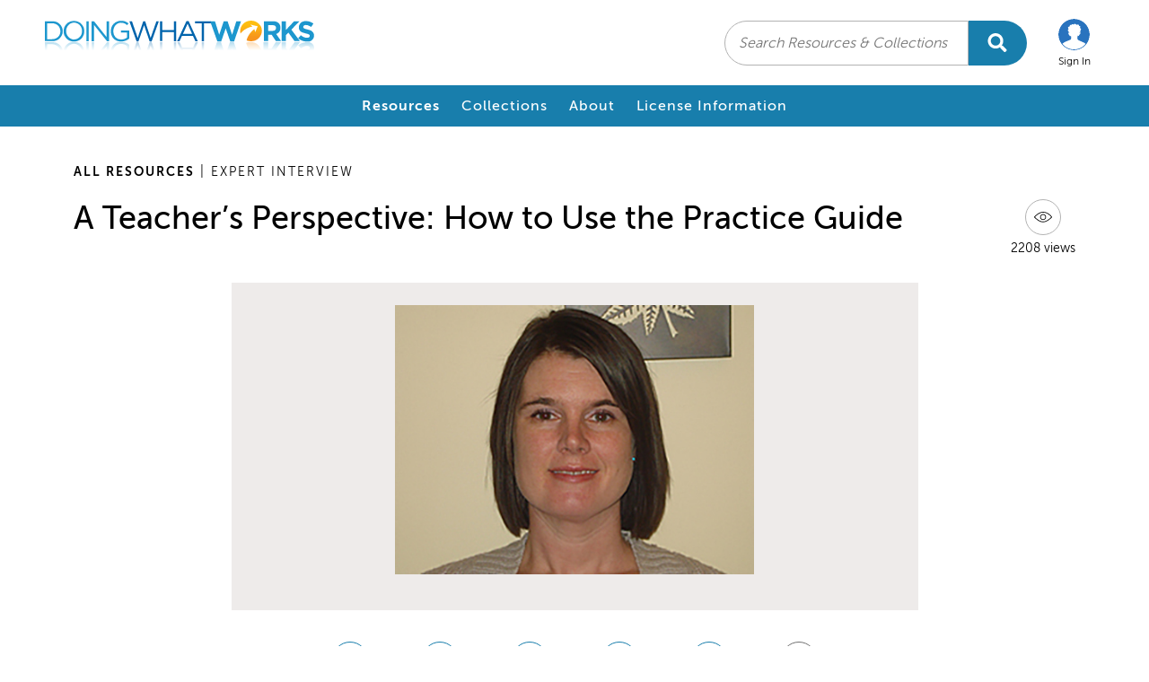

--- FILE ---
content_type: text/html; charset=utf-8
request_url: https://dwwlibrary.wested.org/resources/1070
body_size: 14987
content:
<!DOCTYPE html>
<html lang='en-US'>
<head>
<meta content='width=device-width, initial-scale=1.0' name='viewport'>
<title>A Teacher’s Perspective: How to Use the Practice Guide - The Doing What Works Library</title>
<meta content='The Doing What Works Library' name='description'>
<meta content='WestEd' name='author'>
<meta content='replace' name='turbo-refresh-method'>

<script>
//<![CDATA[
window.gon={};
//]]>
</script>
<link rel="stylesheet" href="/assets/application-4bf784b7.css" data-turbo-track="reload" media="all" />

<script src="/assets/application-6f689dc8.js" data-turbo-track="reload" type="module"></script>

<!-- Global site tag (gtag.js) - Google Analytics -->
<script async src="https://www.googletagmanager.com/gtag/js?id=G-CE49TP182Q"></script>
<script>
  window.dataLayer = window.dataLayer || [];

  function gtag() {
    dataLayer.push(arguments);
  }
  gtag('js', new Date());
  gtag('config', 'UA-50209051-2');
  gtag('config', 'G-CE49TP182Q');
</script>


<script src='https://www.google.com/recaptcha/api.js'></script>
<link href='https://dwwlibrary.wested.org/assets/dww_favicon-61075c43.png' rel='Shortcut Icon' type='image/x-icon'>

<script>
  var CLOSURE_NO_DEPS = true;
</script>
<meta name="csrf-param" content="authenticity_token" />
<meta name="csrf-token" content="UW2J5uoSfhr58dtp1jhOSnByFA87pX5dSXtjtsKYsiIMVM4xLzTvjGHAzVkZXm1qPhPhPJolfqvJNwvUmCguuw" />

</head>
<body class='resources' data-controller='tooltip'>
<!-- / Skip to Content -->
<div class='anchor-offset' id='skiptocontent'>
<a href='#main-content-wrap'>
Skip to main content
</a>
</div>

<!-- * Logo, User, Search, Mobile Nav Toggle */ -->
<header>
<section class='logo'>
<a class='navbar-brand' href='/'>
<img alt='The Doing What Works Library' src='/assets/logo-36f59f2e.svg'>
</a>
</section>
<section class='search ml-auto'>
<label class='sr-only'>
Search
</label>
<form id="new_search" data-turbo="false" class="simple_form new_search" novalidate="novalidate" action="https://dwwlibrary.wested.org/search" accept-charset="UTF-8" method="post"><input type="hidden" name="authenticity_token" value="EJFzrC4785iHN7lDocMIHj84Q2JuuKaTPMrS1-QC4hisHnrZzVi3DYpFKRqUsHowBYs5-4_EItQZqQkfNbJpcA" autocomplete="off" /><input placeholder="Search Resources &amp; Collections" id="name" type="text" name="search[search_text]" />
<input type="image" src="/assets/icon-search-white-6e7e43c7.svg" alt="Search" class="btn" />
</form></section>
<section class='user'>
<ul class='nav'>
<!-- * Logged In View */ -->
<!-- * Logged Out View */ -->
<li class='nav-item dropdown logged-out'>
<a aria-expanded='false' aria-haspopup='true' class='nav-link' data-bs-toggle='dropdown' href='#' role='button'>
<img class="img-circle" src="/assets/icon-user-d940262c.svg" />
<span class='text'>Sign In</span>
</a>
<div class='dropdown-menu'>
<form class="simple_form form-vertical" id="new_user" data-turbo="false" novalidate="novalidate" action="/users/sign_in" accept-charset="UTF-8" method="post"><input type="hidden" name="authenticity_token" value="BGyYa8dLE4OnaG3-wugbIRs8me70d7pGH0N8S4VObFlpzFvc0s-E0MVPDMtfgShxSB5RKGGI5AsDDWuWf8qv4Q" autocomplete="off" />
    <input type="hidden" name="resource_id" id="resource_id" autocomplete="off" />
    <div class="mb-3 email optional user_email"><label class="form-label email optional control-label" for="user_email">Email</label><input class="form-control string email optional" type="email" value="" name="user[email]" id="user_email" /></div>
    <div class="mb-3 password optional user_password"><label class="form-label password optional control-label" for="user_password">Password</label><input class="form-control password optional" autocomplete="off" type="password" name="user[password]" id="user_password" /></div>
    <div class="buttons">
    	<input type="submit" name="commit" value="Sign in" class="btn btn-primary btn-primary" id="sign_in_button" data-disable-with="Sign in" />
    </div>
</form>
<ul class='links'>
<li>
<a class="forgot" href="/users/password/new">Forgot password?</a>
</li>
<li>
<a class="create" href="/my_profile">Create account</a>
</li>
</ul>
</div>
</li>
</ul>
</section>
<section class='toggle'>
<button aria-controls='navbarMain' aria-expanded='false' aria-label='Toggle navigation' class='navbar-toggler' data-bs-toggle='collapse' data-target='#navbarMain' type='button'>
<span class='sr-only'>Menu</span>
</button>
</section>
</header>
<!-- * Nav */ -->
<nav class='navbar navbar-expand-md'>
<div class='container'>
<div class='collapse navbar-collapse justify-content-md-center' id='navbarMain'>
<ul class='navbar-nav'>
<li class='nav-item shade mobile-only'>
<a class='nav-link' href='/users/sign_in/'>Log In</a>
</li>
<li class='nav-item selected'>
<a href="/resources?t_id=all">Resources</a>
</li>
<li class='nav-item'>
<a href="/collections">Collections</a>
</li>
<li class='nav-item'>
<a href="/pages/about-page">About</a>
</li>
<li class='nav-item'>
<a href="/pages/license-information">License Information</a>
</li>
</ul>
</div>
</div>
</nav>

<main class='container-fluid' id='main-content-wrap' role='main'>
<!-- Start app/views/layouts/_messages.html.erb -->
<!-- End app/views/layouts/_messages.html.erb -->



<!-- Resources Detail -->
<div class='detail' id='resources'>
<p class='type'>
<a href='/resources?t_id=all'>All Resources</a>
|
Expert Interview
</p>
<div class='card-body-views'>
<div class='views'>
<span data-bs-placement='top' data-bs-toggle='tooltip' title='Resource Views'></span>
<em>
2208
views
</em>
</div>
<div class='rating'>
<span class='overall-rating' data-rating-path='/resources/1070/rating' id='overall-rating'>
<div class='overall-rating-container' data-controller='rating'>
<div data-dimension="general" class="star" data-rating="0" data-id="1070" data-classname="Resource" data-disable-after-rate="true" data-readonly="true" data-enable-half="false" data-half-show="true" data-star-count="5" data-star-path="" data-star-on="/assets/star-on-036f8920.svg" data-star-off="/assets/star-off-0d56dd95.svg" data-star-half="/assets/star-half-filled-043ccd25.svg" data-cancel="false" data-cancel-place="left" data-cancel-hint="Cancel current rating!" data-cancel-on="/assets/cancel-on-321a9914.png" data-cancel-off="/assets/cancel-off-ab1fbb2a.png" data-no-rated-message="Overall Resource Rating" data-space="false" data-single="false" data-hints="one star rating,two star rating,three star rating,four star rating,five star rating" data-target="" data-target-text="" data-target-type="hint" data-target-format="{score}" data-target-score=""></div>
</div>

</span>
</div>
</div>
<h1>
A Teacher’s Perspective: How to Use the Practice Guide
</h1>
<div class='media-container audio'>
<img alt='A Teacher’s Perspective: How to Use the Practice Guide' src='https://wested-dww-library-production.s3.us-west-1.amazonaws.com/system/resources/audio_thumbnails/000/001/070/large/2356_fn_audio_thompson.jpg?X-Amz-Expires=600&amp;X-Amz-Date=20260117T063659Z&amp;X-Amz-Algorithm=AWS4-HMAC-SHA256&amp;X-Amz-Credential=AKIAVY77TFUGFMGFIOVU%2F20260117%2Fus-west-1%2Fs3%2Faws4_request&amp;X-Amz-SignedHeaders=host&amp;X-Amz-Signature=86119e66aa1b8919a4b77e904488b2ef85d544e77368b709145e8773ab403bfd'>
<div class='audio-container' data-src='https://wested-dww-library-production.s3.us-west-1.amazonaws.com/system/resources/documents/000/001/070/original/2021554-4177371-A_Teacher%E2%80%99s_Perspective__How_to_Use_the_Practice_Guide-primary.mp3?X-Amz-Expires=600&amp;X-Amz-Date=20260117T063659Z&amp;X-Amz-Algorithm=AWS4-HMAC-SHA256&amp;X-Amz-Credential=AKIAVY77TFUGFMGFIOVU%2F20260117%2Fus-west-1%2Fs3%2Faws4_request&amp;X-Amz-SignedHeaders=host&amp;X-Amz-Signature=24723d041e9bad25dfd916f42f5823b45e715e50260eaed7aa6906d2b3fbbcb7'></div>
</div>

<ul class='media-actions' data-controller='media-actions'>
<li>
<a tabindex="0" class="resource-download" target="_blank" href="/resources/1070/transcript"><span class='icon-transcript'></span>
<span class='term'>
<em>Transcript</em>
</span>
</a></li>
<li>
<a class='popover-link' data-content-id='popoverEmbedContent' id='popoverEmbed' tabindex='0'>
<span class='icon-embed'></span>
<span class='term'>
<em>Embed</em>
</span>
</a>
</li>
<li>
<a class='popover-link inactive' data-content-id='popoverShareContent' id='popoverShare' tabindex='0'>
<span class='icon-share'></span>
<span class='term'>
<em>Share</em>
</span>
</a>
</li>
<li>
<a class='popover-link inactive' data-content-id='popoverEmailContent' id='popoverEmail' tabindex='0'>
<span class='icon-email'></span>
<span class='term'>
<em>Email</em>
</span>
</a>
</li>
<li>
<a class='popover-link inactive' data-content-id='popoverRateContent' data-rating-path='/resources/1070/rating?level=user' id='popoverRate' tabindex='0'>
<span class='icon-rate'></span>
<span class='term'>
<em>Rate</em>
</span>
</a>
</li>
<li>
<span data-controller='favorites' data-favorites-favorite-text-value='Favorite' data-favorites-favorite-url-value='/resources/1070/favorite' data-favorites-unfavorite-text-value='Un-favorite' data-favorites-unfavorite-url-value='/resources/1070/unfavorite'>
<span data-bs-placement='top' data-bs-toggle='tooltip' title='Favorite'>
<a class='inactive' href='#'>
<span class='icon-favorite inactive'></span>
<span class='term'>
<em>Favorite</em>
</span>
</a>
</span>
</span>

</li>
</ul>
<p class='sign-in'>
<a href="/users/sign_in?resource_id=1070">Sign in to share, email, rate, comment or favorite.</a>
</p>
<div class='description-meta'>
<ul>
<li class='full-width'>
<h3>Topics</h3>
<!-- /^([^>]*)(\S*)([^>]*)(\S*)([^>]*)/ -->
<!-- new method to parse out unique topics and associate topic id -->
<!-- @resource.topic_list.sort -->
Fractions &gt; Fractions as Numbers &gt; Learn What Works
</li>
<li>
<h3>Grade Level</h3>
<p>Intermediate (4-6), Middle School (6-8), Primary (K-3)</p>
</li>
<li>
<h3>Author</h3>
Doing What Works
</li>

</ul>
</div>
<div class='description-long'>
<p>Laurie Thompson served as a practitioner representative on the IES panel for teaching fractions. In this interview she describes how she first became aware of the importance of using a number line when faced with students’ misconceptions.</p>

<p class='copyright'>
<a href="/license-information">Copyright &amp; License Information</a>
</p>
</div>
<div class='ribbon recommended'>
<h2>
Related
Resources
</h2>
<div class='swiper' data-carousel-options-value='{&quot;slidesPerView&quot;: 2, &quot;spaceBetween&quot;: 20, &quot;navigation&quot;: {&quot;nextEl&quot;: &quot;.swiper-button-next&quot;, &quot;prevEl&quot;: &quot;.swiper-button-prev&quot;}}' data-controller='carousel'>
<div class='swiper-wrapper'>
<div class='swiper-slide'>
<div class='card'>
<div class='thumb'>
<a href='/resources/1095'>
<img alt="Developing Effective Fractions Instruction for K-8" class="card-img-top" src="https://wested-dww-library-production.s3.us-west-1.amazonaws.com/system/resources/audio_thumbnails/000/001/095/large/Fractions_overview.jpg?X-Amz-Expires=600&amp;X-Amz-Date=20260117T063659Z&amp;X-Amz-Algorithm=AWS4-HMAC-SHA256&amp;X-Amz-Credential=AKIAVY77TFUGFMGFIOVU%2F20260117%2Fus-west-1%2Fs3%2Faws4_request&amp;X-Amz-SignedHeaders=host&amp;X-Amz-Signature=594534675f80d6b9a2f3be9141db225b6a58a3cfe44a76e10a9286c409f07042" />
</a>
</div>
<div class='card-body'>
<h3>
<a href='/resources/1095'>Developing Effective Fractions Instruction for K-8</a>
</h3>
</div>
</div>
</div>
<div class='swiper-slide'>
<div class='card'>
<div class='thumb'>
<a href='/resources/1039'>
<img alt="Ratio: Warm Up Activity" class="card-img-top" src="https://wested-dww-library-production.s3.us-west-1.amazonaws.com/system/resources/audio_thumbnails/000/001/039/large/2038871-4215996-Ratio__Warm_Up_Activity-primary.png?X-Amz-Expires=600&amp;X-Amz-Date=20260117T063659Z&amp;X-Amz-Algorithm=AWS4-HMAC-SHA256&amp;X-Amz-Credential=AKIAVY77TFUGFMGFIOVU%2F20260117%2Fus-west-1%2Fs3%2Faws4_request&amp;X-Amz-SignedHeaders=host&amp;X-Amz-Signature=4d1401c8701a19914fe129116990dfae92a393f68e58e7c8066476d6be72e982" />
</a>
</div>
<div class='card-body'>
<h3>
<a href='/resources/1039'>Ratio: Warm Up Activity</a>
</h3>
</div>
</div>
</div>
<div class='swiper-slide'>
<div class='card'>
<div class='thumb'>
<a href='/resources/1065'>
<img alt="Fraction Strip Game: Cover Up" class="card-img-top" src="https://wested-dww-library-production.s3.us-west-1.amazonaws.com/system/resources/audio_thumbnails/000/001/065/large/2037458-4212798-Fraction_Strip_Game__Cover_Up-primary.png?X-Amz-Expires=600&amp;X-Amz-Date=20260117T063700Z&amp;X-Amz-Algorithm=AWS4-HMAC-SHA256&amp;X-Amz-Credential=AKIAVY77TFUGFMGFIOVU%2F20260117%2Fus-west-1%2Fs3%2Faws4_request&amp;X-Amz-SignedHeaders=host&amp;X-Amz-Signature=4894a2b7e28b5063bc0b7c71ccad70ed9cfaf900794635e3e1dbd4bca9874365" />
</a>
</div>
<div class='card-body'>
<h3>
<a href='/resources/1065'>Fraction Strip Game: Cover Up</a>
</h3>
</div>
</div>
</div>


</div>
<div class='swiper-button-prev'></div>
<div class='swiper-button-next'></div>
</div>
</div>

</div>
<div id='popoverEmbedContent' style='display: none'>
<div class='embed-form' data-controller='embed-clipboard'>
<div class='embed-form__header'>
<h6>
<i class='fas fa-code'></i>
Embed Code
</h6>
<button aria-label='Close' class='embed-form__close-btn' data-action='click-&gt;embed-clipboard#close' data-embed-clipboard-target='closeButton' data-popover-trigger-id='popoverEmbed' type='button'>
<span aria-hidden='true'>&times;</span>
</button>
</div>
<div class='embed-form__description'>
Copy this code to embed this resource:
</div>
<div class='embed-form__code-container'>
<textarea class='embed-form__textarea' data-embed-clipboard-original-class='embed-form__textarea' data-embed-clipboard-target='textarea' readonly>&lt;iframe src=&#39;https://dwwlibrary.wested.org/resources/1070/embed&#39; width=&#39;800&#39; height=&#39;600&#39; frameborder=&#39;0&#39; title=&#39;A Teacher’s Perspective: How to Use the Practice Guide&#39;&gt;&lt;/iframe&gt;</textarea>
</div>
<div class='embed-form__actions'>
<button class='btn embed-form__copy-btn embed-form__copy-btn--primary' data-action='click-&gt;embed-clipboard#copy' data-embed-clipboard-target='copyButton' type='button'>
<i class='fas fa-copy'></i>
Copy
</button>
<span class='embed-form__feedback' data-embed-clipboard-target='feedback'></span>
</div>
</div>

</div>

</main>
<footer>
<div class='container'>
<div class='row'>
<div class='col-9'>
<p>The contents of this website were developed in part with funding from the U.S. Department of Education. However, the contents do not necessarily reflect the views of the Department, and you should not assume their endorsement. &nbsp;Contact WestEd at <a title="dww@wested.org" href="mailto:dww@wested.org?subject=Question%20about%20DWW">dww@wested.org</a> for further information.</p>
<p>This site and its contents copyright &copy; WestEd 1995-2026. All rights reserved.<br><a title="http://www.wested.org/privacy-policy" href="http://www.wested.org/privacy-policy" target="_blank" rel="noopener">Privacy Policy</a> | <a title="https://www.wested.org/disclaimer/" href="https://www.wested.org/disclaimer/">Disclaimer</a></p>
</div>
<div class='col'>
<p class='logo'>
<a alt='WestEd' href='https://wested.org'></a>
</p>
</div>
</div>
</div>
</footer>

</body>
</html>


--- FILE ---
content_type: image/svg+xml
request_url: https://dwwlibrary.wested.org/assets/icon-search-white-6e7e43c7.svg
body_size: 1035
content:
<svg xmlns="http://www.w3.org/2000/svg" width="25" height="25" viewBox="0 0 25 25">
  <path fill="#FFF" d="M23.625731,20.7111111 L18.9614035,16.0467836 C18.7508772,15.8362573 18.4654971,15.7192982 18.1660819,15.7192982 L17.4035088,15.7192982 C18.6947368,14.0678363 19.4619883,11.9906433 19.4619883,9.73099415 C19.4619883,4.35555556 15.1064327,0 9.73099415,0 C4.35555556,0 0,4.35555556 0,9.73099415 C0,15.1064327 4.35555556,19.4619883 9.73099415,19.4619883 C11.9906433,19.4619883 14.0678363,18.6947368 15.7192982,17.4035088 L15.7192982,18.1660819 C15.7192982,18.4654971 15.8362573,18.7508772 16.0467836,18.9614035 L20.7111111,23.625731 C21.1508772,24.0654971 21.8619883,24.0654971 22.297076,23.625731 L23.6210526,22.3017544 C24.0608187,21.8619883 24.0608187,21.1508772 23.625731,20.7111111 Z M9.73099415,15.7192982 C6.42339181,15.7192982 3.74269006,13.0432749 3.74269006,9.73099415 C3.74269006,6.42339181 6.41871345,3.74269006 9.73099415,3.74269006 C13.0385965,3.74269006 15.7192982,6.41871345 15.7192982,9.73099415 C15.7192982,13.0385965 13.0432749,15.7192982 9.73099415,15.7192982 Z"/>
</svg>


--- FILE ---
content_type: image/svg+xml
request_url: https://dwwlibrary.wested.org/assets/icon-user-d940262c.svg
body_size: 3974
content:
<svg xmlns="http://www.w3.org/2000/svg" xmlns:xlink="http://www.w3.org/1999/xlink" width="35" height="35" viewBox="0 0 35 35">
  <defs>
    <circle id="icon-user-a" cx="17.5" cy="17.5" r="17.5"/>
  </defs>
  <g fill="none" fill-rule="evenodd">
    <mask id="icon-user-b" fill="#fff">
      <use xlink:href="#icon-user-a"/>
    </mask>
    <use id="icon-user-color" fill="#2973BE" fill-rule="nonzero" xlink:href="#icon-user-a"/>
    <path fill="#FFF" fill-rule="nonzero" d="M18.2193486,5.5901722 C19.1862984,5.59846737 20.3793426,6.31599254 20.8056682,6.93159193 C21.0084023,6.80378023 21.2244852,6.44623105 21.4564196,6.38070733 C22.3507856,6.1267018 22.8738897,6.7285493 22.942302,7.07558233 C23.0107143,7.42099749 22.8914099,7.57145936 23.161722,7.8092862 C23.3326336,7.95974807 23.4637033,8.00858132 23.665788,8.04391503 L23.7732615,8.06086492 C24.6367585,8.18624982 24.4340244,8.79375986 24.2321246,9.60673934 L24.1841586,9.78215319 C24.1442681,9.92980148 24.1153231,10.0790417 24.1778953,10.2142494 C24.2955312,10.466637 24.6467701,10.5078927 24.8787045,10.6712975 C25.3041958,10.9681766 25.2482979,11.5951011 25.043061,12.0578118 C24.837824,12.5221404 24.5216256,12.9759528 24.5641747,13.4774924 L24.5907486,13.7744314 C24.6103391,14.0224448 24.624244,14.3293007 24.5758548,14.4474052 C24.4256814,14.8170884 23.1024869,15.5467476 23.3269127,15.8792198 C23.5838761,15.6527181 23.6447798,15.417318 23.9851728,15.3364246 C24.3238972,15.25634 24.3380803,15.2733277 24.6142325,15.5079187 C24.7268625,15.604182 24.6025523,16.3144267 24.5358086,16.4438563 C24.1970842,17.1088007 23.631431,17.5221664 23.3577817,17.9225891 C23.1834137,18.1790215 22.9089301,18.9952367 22.6069147,19.0923089 C22.304065,19.19019 21.9036026,18.7274793 21.9378088,18.4241287 L21.7334595,18.8556404 C21.4711032,19.4141031 21.2608605,19.9175842 21.2428397,20.5168431 L21.2096647,21.3463375 C21.2018767,21.6579605 21.2119707,21.9322992 21.2787144,22.1889113 C21.4280535,22.7592103 21.820173,23.3796633 22.1655718,23.5899864 L22.3573997,23.6969543 C23.1346994,24.1096468 25.5131469,25.2266457 27.1536888,25.8871519 L28.0381554,26.2370499 C28.9086673,26.5927763 29.8716476,27.0696284 30.4176,27.9113161 L30.4458292,27.9553284 C27.3577806,31.6661253 22.7045405,34.0276722 17.4997316,34.0276722 C12.2875769,34.0276722 7.62854911,31.6594547 4.53998266,27.9403541 C5.23308693,27.0503099 6.23045439,26.344316 7.25752478,25.8072767 C8.99202753,24.9012697 10.9217557,24.3924497 12.7121563,23.5907953 C13.0325263,23.4468049 13.3595705,23.2825912 13.5990137,23.0399107 C14.4691851,22.192956 14.2839712,21.919536 14.3665666,21.1599462 L14.3192373,20.5922691 C14.2982185,20.3614654 14.269339,20.1008639 14.2289077,19.885065 C14.0562083,18.9604525 13.6749347,18.7193899 13.6749347,18.7193899 L13.6790153,18.7842824 C13.6853273,18.9724914 13.6616841,19.5041043 13.1910426,19.4854512 C12.8898615,19.4725082 12.2891679,18.2752847 12.2174184,18.1652696 C11.6442566,17.2835306 11.3305611,17.3943547 11.1770505,16.3661986 C11.0952894,15.8161229 11.0986266,15.5313779 11.3055322,15.3728266 C11.6417537,15.1147764 12.00801,15.4917401 12.2399444,15.839582 C12.370929,15.1600768 11.3998077,14.3527598 10.9943395,13.7816519 C10.5888713,13.209735 10.2801816,12.4978723 10.8958925,12.1370874 C11.1478501,11.9890523 11.4615456,11.769831 11.4131564,11.4907485 C11.3414069,11.0854722 11.0060197,10.6090096 10.8608521,10.3194109 C10.6706324,9.94002048 10.7966112,9.46598468 11.0811064,9.1456465 C11.3023804,8.89523623 11.5382906,8.7867391 11.8300541,8.69265077 L12.0947768,8.61255846 C12.3141968,8.54784367 12.5694916,8.47342167 12.6537556,8.2695701 C12.7038134,8.14822988 12.6779502,8.01232883 12.6762816,7.88289926 C12.6696072,7.35223803 12.9299078,6.856361 13.4830465,6.81348745 C13.9043663,6.78113006 14.4024414,6.95666891 14.7052911,6.6751596 C14.8521273,6.53925855 14.9005165,6.32974444 15.0356725,6.18413617 C15.5637823,5.61464607 16.6041503,6.48667779 17.3158053,6.1453073 C17.5185394,6.04742619 17.163129,5.58228868 18.2193486,5.5901722 Z" mask="url(#icon-user-b)"/>
  </g>
</svg>


--- FILE ---
content_type: image/svg+xml
request_url: https://dwwlibrary.wested.org/assets/logo-powered-wested-3090ca22.svg
body_size: 8123
content:
<?xml version="1.0" encoding="UTF-8"?>
<svg width="168px" height="41px" viewBox="0 0 168 41" version="1.1" xmlns="http://www.w3.org/2000/svg" xmlns:xlink="http://www.w3.org/1999/xlink">
    <title>Group</title>
    <defs>
        <polygon id="path-1" points="0.036 0.0012 27.5742 0.0012 27.5742 21.3738 0.036 21.3738"></polygon>
    </defs>
    <g id="Symbols" stroke="none" stroke-width="1" fill="none" fill-rule="evenodd">
        <g id="ui/footer" transform="translate(-1159.000000, -32.000000)">
            <g id="Group" transform="translate(1159.000000, 32.000000)">
                <g id="WestEd-logo-blue-outline" transform="translate(0.000000, 12.000000)">
                    <path d="M142.2546,26.3604 C149.1054,29.7552 157.413,26.9544 160.8096,20.1 C164.2044,13.2492 161.4042,4.9404 154.5516,1.5468 C147.6996,-1.8462 139.392,0.954 135.9972,7.806 C132.6012,14.658 135.4014,22.9638 142.2546,26.3604 Z M143.1246,15.7164 L143.1372,15.7218 L153.6492,12.1782 L143.1246,15.7164 Z M150.1668,19.206 C150.819,18.1368 151.4562,16.9818 152.0622,15.7596 C152.667,14.5392 153.1974,13.3368 153.651,12.177 C158.5698,15.1716 161.625,18.4344 160.8,20.0988 C159.975,21.7614 155.5266,21.3066 150.1656,19.2084 L150.1668,19.206 Z M143.1354,15.7188 C143.592,14.556 144.1248,13.3476 144.7302,12.1254 C145.3374,10.9008 145.9752,9.744 146.6268,8.6754 L146.6142,8.688 C141.2538,6.5904 136.8114,6.1392 135.987,7.8 C135.162,9.4638 138.2124,12.7242 143.1246,15.7164 L143.1354,15.7188 Z M143.1354,15.7188 C141.0378,21.0792 140.583,25.5258 142.2474,26.3508 C143.91,27.1734 147.1728,24.1206 150.1668,19.206 L150.1656,19.2084 C149.0016,18.7536 147.7974,18.2202 146.5764,17.6154 C145.35,17.0076 144.195,16.3698 143.1246,15.7164 L143.1354,15.7188 Z M153.651,12.177 C155.7528,6.8112 156.2094,2.3604 154.545,1.5372 C152.8818,0.7116 149.622,3.7626 146.6268,8.6754 L146.6142,8.688 C147.7788,9.144 148.9854,9.6774 150.2094,10.2834 C151.4316,10.8888 152.5842,11.5254 153.651,12.177 Z" id="Stroke-1" stroke="#003C68" stroke-width="1.2"></path>
                    <path d="M46.3554,14.1186 C46.3554,12.6036 45.219,11.088 41.1396,11.088 L37.4694,11.088 C33.507,11.088 32.574,11.7294 32.3418,15.1092 L46.3554,15.1092 L46.3554,14.1186 Z M29.8362,15.0504 C29.8362,9.6612 33.5646,9.048 37.1196,9.048 L41.1396,9.048 C45.627,9.048 48.8604,10.185 48.8604,15.4872 L48.8604,17.148 L32.3418,17.148 L32.3418,18.081 C32.3418,21.4608 33.9732,22.3344 38.3424,22.3344 L41.781,22.3344 C44.9274,22.3344 46.2084,21.927 46.3554,19.6536 L48.8604,19.6536 L48.8604,19.9452 C48.8604,23.3532 46.035,24.3738 41.373,24.3738 L36.8274,24.3738 C33.5646,24.3738 29.8362,23.7612 29.8362,18.2844 L29.8362,15.0504 L29.8362,15.0504 Z" id="Fill-3" fill="#003C68"></path>
                    <g id="Group-6" transform="translate(0.000000, 3.000000)">
                        <mask id="mask-2" fill="white">
                            <use xlink:href="#path-1"></use>
                        </mask>
                        <g id="Clip-5"></g>
                        <path d="M8.2056,19.3344 C11.154,19.3116 12.375,18.8718 12.5298,16.6938 L12.5298,1.2012 L15.033,1.2012 L15.0366,16.6938 C15.1938,18.8838 16.4262,19.3164 19.4088,19.3344 L19.4088,19.3338 C23.5224,19.287 25.0692,18.3714 25.0692,15.081 L25.0692,14.148 L25.0572,0.0012 L27.5616,0.0012 L27.5742,14.0976 L27.5742,15.2844 C27.5742,20.6052 24.0546,21.3354 20.862,21.3726 L20.8326,21.3702 L20.0418,21.3654 L20.0172,21.3738 C17.2104,21.3738 15.0696,21.0036 13.8108,19.965 L13.7148,19.9758 C12.453,21.0036 10.3446,21.3738 7.5504,21.3738 L7.5222,21.3654 L6.7248,21.3702 L6.7056,21.3726 C3.5148,21.3342 0.0024,20.6004 0.0024,15.2844 L0.0024,14.0976 L0,0.0012 L2.5044,0.0012 L2.508,14.148 L2.508,15.081 C2.508,18.3654 4.05,19.2846 8.1492,19.3338 L8.2056,19.3344" id="Fill-4" fill="#003C68" mask="url(#mask-2)"></path>
                    </g>
                    <path d="M50.784,19.0134 L53.1144,19.0134 L53.1144,19.7412 C53.1144,21.5766 54.0762,22.3344 56.6394,22.3344 L62.001,22.3344 C65.76,22.3344 66.954,22.188 66.954,19.974 L66.954,19.8576 C66.954,18.4302 66.5448,17.6436 63.5448,17.6436 L55.824,17.6436 C52.299,17.6436 50.988,16.5066 50.988,13.6818 L50.988,12.8076 C50.988,10.3884 52.3572,9.048 58.5336,9.048 L62.379,9.048 C68.0322,9.048 68.8188,10.6806 68.8188,12.777 L68.8188,13.5642 L66.4878,13.5642 L66.4878,13.419 C66.4878,11.1456 64.9722,11.088 62.2338,11.088 L57.864,11.088 C54.2802,11.088 53.4942,11.4384 53.4942,13.1274 L53.4942,13.6818 C53.4942,14.9052 53.9004,15.6042 56.523,15.6042 L63.1374,15.6042 C66.8952,15.6042 69.4596,15.9834 69.4596,20.004 L69.4596,20.0616 C69.4596,24.2286 65.613,24.3738 62.5548,24.3738 L57.951,24.3738 C54.2508,24.3738 50.784,24.3738 50.784,19.9158 L50.784,19.0134" id="Fill-7" fill="#003C68"></path>
                    <path d="M73.5096,11.3214 L70.2456,11.3214 L70.2456,9.2826 L73.5096,9.2826 L73.5096,5.7564 L76.0146,5.7564 L76.0146,9.2826 L85.95,9.2826 L85.95,11.3214 L76.0146,11.3214 L76.0146,18.7218 C76.0146,21.4884 76.9758,22.3344 79.7142,22.3344 L80.5008,22.3344 C83.8224,22.3344 84.3474,21.6354 84.3474,18.5178 L84.3474,17.4108 L86.3868,17.4108 L86.3868,19.0416 C86.3868,22.0134 86.0952,24.3738 80.6766,24.3738 L79.3068,24.3738 C74.6172,24.3738 73.5096,22.1004 73.5096,19.683 L73.5096,11.3214" id="Fill-8" fill="#003C68"></path>
                    <path d="M112.7976,18.081 C112.7976,20.9646 113.7018,22.3344 117.78,22.3344 L121.8594,22.3344 C125.589,22.3344 126.7824,20.7612 126.7824,18.0516 L126.7824,15.225 C126.7824,11.6706 124.7142,11.088 121.3344,11.088 L117.9546,11.088 C114.5172,11.088 112.7976,11.7294 112.7976,15.1674 L112.7976,18.081 Z M129.288,24.1404 L126.9588,24.1404 L126.9588,21.7806 L126.9,21.7806 C126.1716,23.5872 124.1316,24.3738 121.5096,24.3738 L118.014,24.3738 C113.4696,24.3738 110.292,23.2368 110.292,18.1104 L110.292,15.4872 C110.292,10.7388 112.1286,9.048 118.1598,9.048 L121.9752,9.048 C124.83,9.048 126.1998,9.7182 126.7248,11.2626 L126.7824,11.2626 L126.7824,3.0468 L129.288,3.0468 L129.288,24.1404 L129.288,24.1404 Z" id="Fill-9" fill="#003C68"></path>
                    <path d="M88.3314,17.8032 L88.332,17.733 L88.3242,17.715 C88.3242,15.7116 88.6944,14.1834 89.7318,13.2834 L89.7222,13.2156 C88.6944,12.3156 88.3242,10.8096 88.3242,8.814 L88.332,8.7954 L88.329,8.7474 L88.3242,7.9794 C88.3242,5.649 88.9368,2.9874 94.4142,2.9874 L95.601,2.9874 L109.1406,2.9862 L109.1406,5.3298 L95.55,5.3322 L95.112,5.3322 C91.7322,5.3322 90.8586,5.9418 90.8586,9.06 L90.8562,9.0858 L90.8586,9.0858 L90.8586,9.1128 L90.8586,9.1062 C90.8586,11.3388 91.2618,11.9784 93.4992,12.0912 L108.3996,12.0912 L108.3996,14.4354 L93.4974,14.4372 C91.2618,14.5524 90.8586,15.1908 90.8586,17.4234 L90.8586,18.0504 C90.8586,21.1698 91.7322,21.7782 95.112,21.7782 L95.55,21.7782 L109.1406,21.7698 L109.1406,24.1146 L95.601,24.1242 L94.4142,24.1242 C88.9368,24.1242 88.3242,21.462 88.3242,19.1316 L88.329,18.375 L88.3314,17.8032" id="Fill-10" fill="#003C68"></path>
                    <path d="M165.192,22.8618 L165.6624,22.8618 C166.0248,22.8618 166.1076,22.716 166.1076,22.5396 C166.1076,22.3044 165.8598,22.2834 165.672,22.2834 L165.192,22.2834 L165.192,22.8618 Z M166.3344,23.8614 L166.0536,23.8614 L165.5406,23.0766 L165.192,23.0766 L165.192,23.8614 L164.94,23.8614 L164.94,22.0692 L165.7224,22.0692 C166.0452,22.0692 166.3596,22.1568 166.3596,22.5438 C166.3596,22.8966 166.1208,23.0436 165.8016,23.052 L166.3344,23.8614 Z M164.1888,22.9554 C164.1888,23.7066 164.7894,24.3114 165.537,24.3114 C166.2798,24.3114 166.8768,23.7066 166.8768,22.9554 C166.8768,22.2204 166.2798,21.6156 165.537,21.6156 C164.7894,21.6156 164.1888,22.2204 164.1888,22.9554 Z M167.1372,22.9638 C167.1372,23.8542 166.4232,24.564 165.537,24.564 C164.6472,24.564 163.9278,23.8542 163.9278,22.9638 C163.9278,22.0818 164.6472,21.3636 165.537,21.3636 C166.4232,21.3636 167.1372,22.0818 167.1372,22.9638 L167.1372,22.9638 Z" id="Fill-11" fill="#506F95"></path>
                </g>
                <text id="Powered-by" font-family="MuseoSans-500Italic, Museo Sans" font-size="10" font-style="italic" font-weight="normal" fill="#003C68">
                    <tspan x="0" y="9">Powered by</tspan>
                </text>
            </g>
        </g>
    </g>
</svg>

--- FILE ---
content_type: image/svg+xml
request_url: https://dwwlibrary.wested.org/assets/icon-views-58af23cd.svg
body_size: 1515
content:
<svg xmlns="http://www.w3.org/2000/svg" width="40" height="40" viewBox="0 0 40 40">
  <g fill="none" fill-rule="evenodd">
    <circle cx="20" cy="20" r="19.5" stroke="#B2B2B2"/>
    <g fill="#000" fill-rule="nonzero" transform="translate(10 14)">
      <path d="M19.925625,5.62253906 C19.768125,5.39335937 15.983125,0.025859375 9.99980469,0.025859375 C4.865625,0.025859375 0.290625,5.36253906 0.098125,5.59003906 C-0.0326953125,5.74503906 -0.0326953125,5.97253906 0.098125,6.12835937 C0.290625,6.35585937 4.865625,11.6925391 9.99980469,11.6925391 C15.1339844,11.6925391 19.7089453,6.35585937 19.9014453,6.12835937 C20.0223047,5.98503906 20.033125,5.77753906 19.925625,5.62253906 Z M9.99980469,10.8592187 C5.88398437,10.8592187 1.970625,6.93421875 0.976484375,5.85921875 C1.96898437,4.78339844 5.87816406,0.85921875 9.99980469,0.85921875 C14.815625,0.85921875 18.2148047,4.77839844 19.0448047,5.83671875 C18.0864453,6.87753906 14.150625,10.8592187 9.99980469,10.8592187 Z"/>
      <path d="M9.99980469,2.52585938 C8.16148438,2.52585938 6.66648438,4.02085938 6.66648438,5.85917969 C6.66648438,7.6975 8.16148438,9.1925 9.99980469,9.1925 C11.838125,9.1925 13.333125,7.6975 13.333125,5.85917969 C13.333125,4.02085937 11.838125,2.52585938 9.99980469,2.52585938 Z M9.99980469,8.35921875 C8.62148438,8.35921875 7.49980469,7.23753906 7.49980469,5.85921875 C7.49980469,4.48089844 8.62148438,3.35921875 9.99980469,3.35921875 C11.378125,3.35921875 12.4998047,4.48089844 12.4998047,5.85921875 C12.4998047,7.23753906 11.378125,8.35921875 9.99980469,8.35921875 Z"/>
    </g>
  </g>
</svg>
